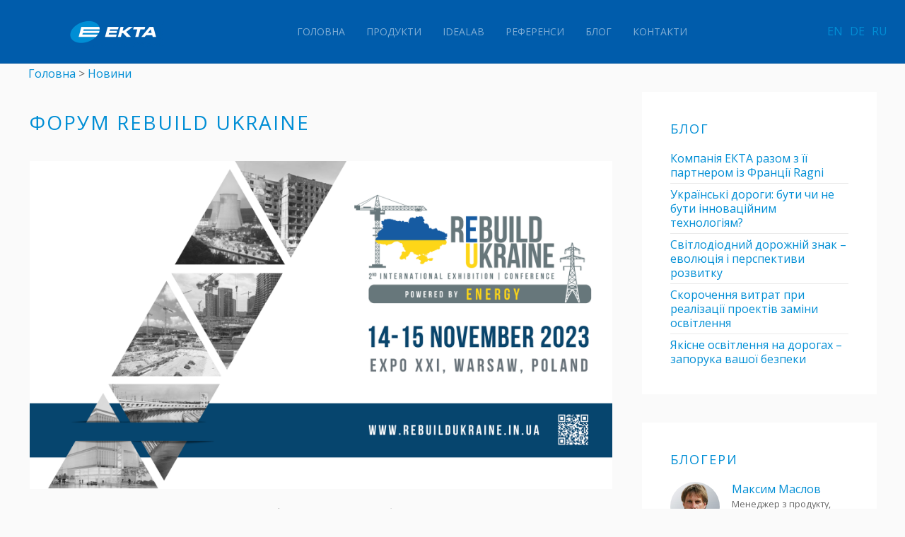

--- FILE ---
content_type: text/html; charset=utf-8
request_url: http://ekta.com.ua/ua/%D0%BD%D0%BE%D0%B2%D0%B8%D0%BD%D0%B8
body_size: 10007
content:
<!DOCTYPE HTML>
<html lang="uk-ua" dir="ltr"  data-config='{"twitter":0,"plusone":0,"facebook":0,"style":"default"}'>

<head>
<meta charset="utf-8">
<meta http-equiv="X-UA-Compatible" content="IE=edge">
<meta name="viewport" content="width=device-width, initial-scale=1">
  <base href="http://ekta.com.ua/ua/%D0%BD%D0%BE%D0%B2%D0%B8%D0%BD%D0%B8" />
  <meta name="keywords" content="ekta, екта, led, светодиодный экран, светодиодная вывеска, led экран, светодиодные продукты, led-решения, светодиодный пол, интерактивный пол, led пол, светодиодное табло, уличный видеоэкран, уличный светодиодный экран, рекламный экран, светодиодный дорожный знак, медиафасад, светодиодное освещение, led освещение" />
  <meta http-equiv="content-type" content="text/html; charset=utf-8" />
  <meta name="description" content="Светодиодные экраны для уличной рекламы, концертов, телевидения и спорта. Аренда и продажа светодиодных экранов и светодиодных полов. Компания ЕКТА - производит LED экраны, интерактивные LED полы, уличное LED освещение и светодиодные дорожные знаки." />
  <meta name="generator" content="EKTA Studio" />
  <title>Новини ЕКТА</title>
  <link href="/ua/новини?format=feed&amp;type=rss" rel="alternate" type="application/rss+xml" title="RSS 2.0" />
  <link href="/ua/новини?format=feed&amp;type=atom" rel="alternate" type="application/atom+xml" title="Atom 1.0" />
  <link href="/templates/yoo_lykka/favicon.ico" rel="shortcut icon" type="image/vnd.microsoft.icon" />
  <link rel="stylesheet" href="/plugins/system/jcemediabox/css/jcemediabox.css?3ab6d4490e67378d035cce4c84ffa080" type="text/css" />
  <link rel="stylesheet" href="/plugins/system/jcemediabox/themes/standard/css/style.css?7361405241320e69bc1bfb093eb0a2f7" type="text/css" />
  <link rel="stylesheet" href="/media/mod_languages/css/template.css" type="text/css" />
  <script src="/plugins/system/jcemediabox/js/jcemediabox.js?2ee2100a9127451a41de5a4c2c62e127" type="text/javascript"></script>
  <script src="/media/jui/js/jquery.min.js" type="text/javascript"></script>
  <script src="/media/jui/js/jquery-noconflict.js" type="text/javascript"></script>
  <script src="/media/jui/js/jquery-migrate.min.js" type="text/javascript"></script>
  <script src="/media/jui/js/bootstrap.min.js" type="text/javascript"></script>
  <script src="/cache/widgetkit/uikit-0688b6bd.js" type="text/javascript"></script>
  <script src="/cache/widgetkit/wk-scripts-45686239.js" type="text/javascript"></script>
  <script type="text/javascript">
JCEMediaBox.init({popup:{width:"",height:"",legacy:0,lightbox:0,shadowbox:0,resize:1,icons:1,overlay:1,overlayopacity:0.8,overlaycolor:"#000000",fadespeed:500,scalespeed:500,hideobjects:0,scrolling:"fixed",close:2,labels:{'close':'Close','next':'Next','previous':'Previous','cancel':'Cancel','numbers':'{$current} of {$total}'},cookie_expiry:"",google_viewer:0},tooltip:{className:"tooltip",opacity:0.8,speed:150,position:"br",offsets:{x: 16, y: 16}},base:"/",imgpath:"plugins/system/jcemediabox/img",theme:"standard",themecustom:"",themepath:"plugins/system/jcemediabox/themes",mediafallback:0,mediaselector:"audio,video"});
  </script>

<link rel="apple-touch-icon-precomposed" href="/templates/yoo_lykka/apple_touch_icon.png">
<link rel="stylesheet" href="/templates/yoo_lykka/css/bootstrap.css">
<link rel="stylesheet" href="/templates/yoo_lykka/css/theme.css">
<link rel="stylesheet" href="/templates/yoo_lykka/css/custom.css">
<script src="/templates/yoo_lykka/warp/vendor/uikit/js/uikit.js"></script>
<script src="/templates/yoo_lykka/warp/vendor/uikit/js/components/autocomplete.js"></script>
<script src="/templates/yoo_lykka/warp/vendor/uikit/js/components/search.js"></script>
<script src="/templates/yoo_lykka/warp/vendor/uikit/js/components/tooltip.js"></script>
<script src="/templates/yoo_lykka/warp/js/social.js"></script>
<script src="/templates/yoo_lykka/js/theme.js"></script>
</head>

<body class="tm-sidebar-a-right tm-sidebars-1 tm-isblog  tm-navbar-fixed tm-article-blog">
    

        <nav class="tm-navbar uk-navbar uk-position-z-index">
    <div class="uk-flex uk-flex-middle uk-flex-center uk-flex-space-between">

                <div class="tm-logo uk-hidden-small">
	<a href="/ua/"><img src="/images/logo.png" alt="EKTA logo" title="EKTA company logo"></a>

</div>
        
                <div class="tm-nav uk-hidden-small">
        <ul class="uk-navbar-nav uk-hidden-small"><li><a href="/ua/">Головна</a></li><li class="uk-parent" data-uk-dropdown="{'preventflip':'y'}" aria-haspopup="true" aria-expanded="false"><a href="/ua/продукти">Продукти</a><div class="uk-dropdown uk-dropdown-navbar uk-dropdown-width-4"><div class="uk-grid uk-dropdown-grid"><div class="uk-width-1-4"><ul class="uk-nav uk-nav-navbar"><li class="uk-parent"><a href="/ua/продукти/led-контролери">LED-контролери</a><ul class="uk-nav-sub"><li><a href="/ua/продукти/led-контролери/ermac-ultra">ERMAC Ultra</a></li><li><a href="/ua/продукти/led-контролери/celsc">ceLSC</a></li></ul></li></ul></div><div class="uk-width-1-4"><ul class="uk-nav uk-nav-navbar"><li class="uk-parent"><a href="/ua/продукти/led-продукти">LED-екрани</a><ul class="uk-nav-sub"><li><a href="/ua/продукти/led-продукти/обладнання-для-оренд">FrameLED</a></li><li><a href="/ua/продукти/led-продукти/led-підлога">WOWfloor</a></li></ul></li></ul></div><div class="uk-width-1-4"><ul class="uk-nav uk-nav-navbar"><li class="uk-parent"><a href="/ua/продукти/світлодіодне-освітлення">Світлодіодне освітлення</a><ul class="uk-nav-sub"><li><a href="/ua/продукти/світлодіодне-освітлення/магістральне">Магістральне</a></li><li><a href="/ua/продукти/світлодіодне-освітлення/промислове">Промислове</a></li><li><a href="/ua/продукти/світлодіодне-освітлення/вуличне">Вуличне</a></li></ul></li></ul></div><div class="uk-width-1-4"><ul class="uk-nav uk-nav-navbar"><li><a href="/ua/продукти/системи-дорожньої-інформації">Дорожні знаки і табло</a></li></ul></div></div></div></li><li class="uk-parent" data-uk-dropdown="{'preventflip':'y'}" aria-haspopup="true" aria-expanded="false"><a href="/ua/кейси">IdeaLAB</a><div class="uk-dropdown uk-dropdown-navbar uk-dropdown-width-1"><div class="uk-grid uk-dropdown-grid"><div class="uk-width-1-1"><ul class="uk-nav uk-nav-navbar"><li><a href="/ua/кейси/led-екрани">LED екрани</a></li><li><a href="/ua/кейси/led-екрани-оригінальний-контент">LED екрани + Оригінальний контент</a></li><li><a href="/ua/кейси/led-екрани-незвичайні-форми">LED екрани + Незвичайні форми</a></li><li><a href="/ua/кейси/led-екрани-рух">LED екрани + Рух</a></li><li><a href="/ua/кейси/led-екрани-дизайн">LED екрани + Дизайн</a></li><li><a href="/ua/кейси/led-екрани-багатофункціональність">LED екрани + Функціональність</a></li></ul></div></div></div></li><li><a href="/ua/референси">Референси</a></li><li><a href="/ua/блог">Блог</a></li><li><a href="/ua/контакти">Контакти</a></li></ul>        </div>
        
                <a href="#offcanvas" class="uk-navbar-toggle uk-visible-small" data-uk-offcanvas></a>
        
                <div class="uk-navbar-flip tm-nav-search">
            <div class="uk-navbar-content uk-hidden-small"><div class="mod-languages">

	<ul class="lang-block">
						<li class="" dir="ltr">
			<a href="/en/news">
							EN						</a>
			</li>
								<li class="" dir="ltr">
			<a href="/de/neuigkeiten">
							DE						</a>
			</li>
											<li class="" dir="ltr">
			<a href="/ru/новости">
							RU						</a>
			</li>
				</ul>

</div>
</div>
        </div>
        
                <div class="uk-navbar-content uk-navbar-center uk-visible-small"><a class="tm-logo-small" href="http://ekta.com.ua">
	<a href="/ua/"><img src="/images/logo.png" alt="EKTA logo" title="EKTA company logo"></a>

</a></div>
                </div>
    </nav>
    
    
    
    
    
            <div class="tm-block tm-block-main tm-block-alt tm-block-padding-collapse">
            <div class="uk-container uk-container-center">

                <div class="tm-middle uk-grid" data-uk-grid-match data-uk-grid-margin>

                                        <div class="tm-main uk-width-medium-7-10">

                        
                                                <main class="tm-content">

                                                        
<div class="breadcrumbs">
<div itemscope itemtype="http://data-vocabulary.org/Breadcrumb" style="display:inline-block;"><a href="/ua/" class="pathway" itemprop="url"><span  itemprop="title">Головна</span></a></div> &gt; <div itemscope itemtype="http://data-vocabulary.org/Breadcrumb" style="display:inline-block;"><a href="/ua/новини" class="pathway" itemprop="url"><span  itemprop="title">Новини</span></a></div></div>                            
                            <div id="system-message-container">
</div>




<div class="uk-grid" data-uk-grid-match data-uk-grid-margin><div class="uk-width-medium-1-1"><article itemscope itemtype="http://schema.org/Article" class="uk-article" data-permalink="http://ekta.com.ua/ua/новини/922-форум-rebuild-ukraine">


	
		<h1 itemprop="name" class="uk-article-title">
					<a href="/ua/новини/922-форум-rebuild-ukraine" title="Форум Rebuild Ukraine">Форум Rebuild Ukraine</a>
			</h1>
	
	
	
	
	
		<div itemprop="articleBody">
		<p><img class="uk-responsive-width uk-margin-right"src="/images/news/rebuild_ukraine.png" alt="Rebuild Ukraine" /><p>

<p>Компанія ЕКТА, в якості партнера відомого французького виробника світлодіодних світильників Компанії RAGNI <a href="https://www.ragni.com/en/rebuild-ukraine/">https://www.ragni.com/en/rebuild-ukraine</a> , бере участь у форумі Rebuild Ukraine <a href="https://rebuildukraine.in.ua/">https://rebuildukraine.in.ua</a> , який відбудеться 14-15 листопада 2023 року у Варшаві.</p>

<p>Ми запрошуємо вас відвідати наш стенд 1-В-10 де ми зможемо обговорити можливості партнерства у відновленні інфраструктури України, яка зазнає втрат внаслідок війни.
Як виробники якісних світлодіодних світильників, ми будемо раді бачити як представників Громад так і Компаній, які виконують роботи з освітлення шляхів, парків та територій.</p>

<p>Ми маємо добре попрацювати за для відновлення нашої країни, тож до справи!</p>
	</div>
	
	
	
	
	
	
</article>
<article itemscope itemtype="http://schema.org/Article" class="uk-article" data-permalink="http://ekta.com.ua/ua/новини/918-конструктори-світла-житомирський-виробник-екранів-екта-продає-свої-технології-вже-30-років-чому-компанії-постійно-доводиться-відбиватися-від-загроз-з-китаю">


	
		<h1 itemprop="name" class="uk-article-title">
					<a href="/ua/новини/918-конструктори-світла-житомирський-виробник-екранів-екта-продає-свої-технології-вже-30-років-чому-компанії-постійно-доводиться-відбиватися-від-загроз-з-китаю" title="Конструктори світла. Житомирський виробник екранів ЕКТА продає свої технології вже 30 років. Чому компанії постійно доводиться відбиватися від загроз з Китаю">Конструктори світла. Житомирський виробник екранів ЕКТА продає свої технології вже 30 років. Чому компанії постійно доводиться відбиватися від загроз з Китаю</a>
			</h1>
	
	
	
	
	
		<div itemprop="articleBody">
		<p><img class="uk-responsive-width uk-margin-right"src="/images/news/ekta_forbes_01.jpg" alt="Ігор Пастух, засновник ЕКТА." /><i>Фото: Олександр Чекменьов, Forbes</i><p>

<p><em>З репортером Forbes засновник ЕКТА Ігор Пастух, 66, зустрічається на столичній Шулявці. Усередині непоказної будівлі – відеостудія OneLocation, в якій розміщені 350 кв. м. світлодіодних екранів на 24 млн пікселів. У схожому LED-кубі Джон Фавро знімав «Мандалорця».</em></p>

<p><strong><a href="https://forbes.ua/company/konstruktori-svitla-zhitomirskiy-virobnik-ekraniv-ekta-prodae-svoi-tekhnologii-vzhe-30-rokiv-chomu-kompanii-postiyno-dovoditsya-vidbivatisya-vid-zagroz-z-kitayu-20092021-2396">Посилання на повну версію</a></strong></p>
	</div>
	
	
	
	
	
	
</article>
<article itemscope itemtype="http://schema.org/Article" class="uk-article" data-permalink="http://ekta.com.ua/ua/новини/917-світлодіодний-екран-macpaw-space">


	
		<h1 itemprop="name" class="uk-article-title">
					<a href="/ua/новини/917-світлодіодний-екран-macpaw-space" title="Світлодіодний екран MacPaw Space">Світлодіодний екран MacPaw Space</a>
			</h1>
	
	
	
	
	
		<div itemprop="articleBody">
		<p>Світлодіодний екран ультрависокої чіткості з кроком пікселя 1,2 мм та роздільною здатністю 4K був успішно встановлений і став окрасою щойно відкритого MacPaw Space у Києві, Україна. Неймовірна якість зображення та бездогання робота екрану забезпечуються системою керування EKTA ERMAC, що була розроблена та виготовлена нашою компанією. Фронтальна поверхня екрану, що побудована за технологією Chip-On-Board, забезпечує високу надійність та довговічність роботи цього світлодіодного екрану.</p>

<p><a href="https://youtu.be/JJtaHOkbZoY"><img src="/images/news/MacPaw Space LED screen project Video.jpg" width="" height="" border="0" alt="Пример"></a></p>	</div>
	
	
	
	
	
	
</article>
<article itemscope itemtype="http://schema.org/Article" class="uk-article" data-permalink="http://ekta.com.ua/ua/новини/913-microsyst">


	
		<h1 itemprop="name" class="uk-article-title">
					<a href="/ua/новини/913-microsyst" title="Високоякісний зовнішній світлодіодний екран на замовлення нашого постійного клієнта в Німеччині">Високоякісний зовнішній світлодіодний екран на замовлення нашого постійного клієнта в Німеччині</a>
			</h1>
	
	
	
	
	
		<div itemprop="articleBody">
		<p><img src="/images/news/Microsyst.jpg" title="EKTA LED Screen"></p>

<p>Високоякісний зовнішній світлодіодний екран, вироблений відповідно до найвищих стандартів якості ЕКТА та керований унікальною системою керування EKTA ERMAC Ultra, було встановлено на замовлення нашого постійного клієнта в Німеччині. Бездоганної якості зображення та робочих характеристик було досягнуто завдяки високій кваліфікації команди розробників та виробництва ЕКТА.
</p>
<p> 
Дата: 2019<br>
Локація: Німеччина<br>
Крок пікселю: 6.67 мм<br>
Загальна площа екрану: близько 20 кв. м
</p>	</div>
	
	
	
	
	
	
</article>
<article itemscope itemtype="http://schema.org/Article" class="uk-article" data-permalink="http://ekta.com.ua/ua/новини/909-octagon">


	
		<h1 itemprop="name" class="uk-article-title">
					<a href="/ua/новини/909-octagon" title="Унікальний дизайн світлодіодного екрану для однієї з найбільших DOOH компаній України">Унікальний дизайн світлодіодного екрану для однієї з найбільших DOOH компаній України</a>
			</h1>
	
	
	
	
	
		<div itemprop="articleBody">
		<p><img src="/images/news/VelykaVasylkivska.jpg" title="EKTA LED Screen"></p>
<p><img src="/images/news/Antonovycha.jpg" title="EKTA LED Screen"></p>
<p><img src="/images/news/OlympicStadium.jpg" title="EKTA LED Screen"></p>

<iframe width="853" class="uk-responsive-width" height="480" src="https://www.youtube.com/embed/FkBfgXSxIXo?autoplay=0&amp;loop=0&amp;controls=2&amp;showinfo=0&amp;start=0&amp;rel=0&amp;fmt=22&amp;showsearch=0&amp;hd=1&amp;modestbranding=0&amp;vq=HD720&amp;enablejsapi=1" frameborder="0" allowfullscreen></iframe>

<p>Унікальний дизайн світлодіодного екрану зі світлодіодами найвищої якості та повною п’ятирічною гарантією, що підтверджена виробником світлодіодів, було представлено ЕКТА для однієї з найбільших DOOH компаній України. Комплекс по-справжньому надійних зовнішніх світлодіодних екранів з найменшим кроком пікселя, найвищою яскравістю та найдовшою гарантією з тих, що представлені на українському ринку світлодіодних екранів, було встановлено по всьому Києву, щоби втілити новий рівень якості та ефективності реклами на українському ринку DOOH.
</p>
<p> 
Дата: 2019<br>
Локація: Київ, Україна<br>
Крок пікселю: 4.8 mm<br>
Загальна площа екранів: близько 150 кв. м
</p>	</div>
	
	
	
	
	
	
</article>
<article itemscope itemtype="http://schema.org/Article" class="uk-article" data-permalink="http://ekta.com.ua/ua/новини/838-ufuture">


	
		<h1 itemprop="name" class="uk-article-title">
					<a href="/ua/новини/838-ufuture" title="Дивовижний світлодіодний екран на Форумі  розвитку малого та середнього бізнесу для Ufuture">Дивовижний світлодіодний екран на Форумі  розвитку малого та середнього бізнесу для Ufuture</a>
			</h1>
	
	
	
	
	
		<div itemprop="articleBody">
		<iframe width="853" class="uk-responsive-width" height="480" src="https://www.youtube.com/embed/6idjyZSf3w8?autoplay=0&amp;loop=0&amp;controls=2&amp;showinfo=0&amp;start=0&amp;rel=0&amp;fmt=22&amp;showsearch=0&amp;hd=1&amp;modestbranding=0&amp;vq=HD720&amp;enablejsapi=1" frameborder="0" allowfullscreen></iframe>
<p>На Форумі розвитку малого та середнього бізнесу в Києві компанія Front Pictures, співпрацюючи з Platforma, представила дивовижну голографічну презентацію для UFuture. Інсталляція включала в себе світлодіодний екран з надзвичайно високою якістю і яскравістю зображення, що був розроблений та виготовлений компанією EKTA.</p>
<p> 
Дата: 2019<br>
Локація: Київ, Україна<br>
Крок пікселів: 2,6 мм<br>
Загальна площа екранів: 27 кв.м
</p>	</div>
	
	
	
	
	
	
</article>
<article itemscope itemtype="http://schema.org/Article" class="uk-article" data-permalink="http://ekta.com.ua/ua/новини/835-шахтар">


	
		<h1 itemprop="name" class="uk-article-title">
					<a href="/ua/новини/835-шахтар" title="Церемонія нагородження Прем’єр-Ліги України">Церемонія нагородження Прем’єр-Ліги України</a>
			</h1>
	
	
	
	
	
		<div itemprop="articleBody">
		<p><img src="/images/news/Shakhtar.jpg" title="EKTA LED Floor"></p>
<p>Ексклюзивна світлодіодна інсталяція з використанням світлодіодної підлоги високої надійності для зовнішнього встановлення зустрічала чемпіона Прем'єр-Ліги України команду «Шахтар» під час церемонії нагородження. Дякуємо компанії Platforma за цей видатний проект.</p>
<p> 
Дата: 2019<br>
Локація: Харків, Україна<br>
Крок пікселю: 6,9 мм<br>
Загальна площа екранів: близько 50 кв.м
</p>	</div>
	
	
	
	
	
	
</article>
<article itemscope itemtype="http://schema.org/Article" class="uk-article" data-permalink="http://ekta.com.ua/ua/новини/832-унікальний-комплекс-світлодиодних-екранів-для-телевізійної-студії">


	
		<h1 itemprop="name" class="uk-article-title">
					<a href="/ua/новини/832-унікальний-комплекс-світлодиодних-екранів-для-телевізійної-студії" title="УНІКАЛЬНИЙ КОМПЛЕКС СВІТЛОДИОДНИХ ЕКРАНІВ ДЛЯ ТЕЛЕВІЗІЙНОЇ СТУДІЇ">УНІКАЛЬНИЙ КОМПЛЕКС СВІТЛОДИОДНИХ ЕКРАНІВ ДЛЯ ТЕЛЕВІЗІЙНОЇ СТУДІЇ</a>
			</h1>
	
	
	
	
	
		<div itemprop="articleBody">
		<p><img src="/images/news/EKTA_News_15_00.jpg" title="EKTA LED Screen"></p>
<p>Світлодіодні екрани п'яти різних типів, різного розміру і різного кроку пікселя були виготовлені, встановлені і об'єднані в єдину інтегровану систему. Ці екрани розміщені в декількох студіях в єдиному телевізійному комплексі. Керування всіма екранами  здійснюється з однієї диспетчерської кімнати, де встановлено інтегровану систему керування EKTA ERMAC Ultra.</p>
<p><img src="/images/news/EKTA_News_15_01.jpg" title="EKTA LED Screen"></p>
<p><img src="/images/news/EKTA_News_15_02.jpg" title="EKTA LED Screen"></p>
<p> 
Дата: 2018<br>
Локація: Київ, Україна<br>
Крок пікселю: від 2,6 мм до 6,0 мм<br>
Загальна площа екранів: близько 200 кв. м
</p>	</div>
	
	
	
	
	
	
</article>
</div></div>

<ul class="uk-pagination">
<li class="uk-active"><span>1</span></li>
<li><a class="" href="/ua/новини?start=8" title="">2</a></li>
<li><a class="" href="/ua/новини?start=16" title="">3</a></li>
<li><a class="" href="/ua/новини?start=24" title="">4</a></li>
<li><a class="next" href="/ua/новини?start=8" title="Наступна"><i class="uk-icon-angle-right"></i></a></li>
<li><a class="last" href="/ua/новини?start=24" title="Кінець"><i class="uk-icon-angle-double-right"></i></a></li>
</ul>
                        </main>
                        
                        
                    </div>
                    
                                                                                                    <aside class="tm-sidebar-a uk-width-medium-3-10"><div class="uk-panel uk-panel-box uk-margin-large-top"><h3 class="uk-panel-title">Блог</h3>
<ul class="uk-list uk-list-line">
	<li><a href="/ua/блог/маслов/923-rebuild-ukraine">Компанія ЕКТА разом з її партнером із Франції Ragni</a></li>
	<li><a href="/ua/блог/улахович/645-українські-дороги-бути-чи-не-бути-інноваційним-технологіям">Українські дороги: бути чи не бути інноваційним технологіям?</a></li>
	<li><a href="/ua/блог/улахович/733-світлодіодний-дорожній-знак">Світлодіодний дорожній знак – еволюція і перспективи розвитку</a></li>
	<li><a href="/ua/блог/маслов/734-скорочення-витрат-при-реалізації-проектів-заміни-освітлення">Скорочення витрат при реалізації проектів заміни освітлення</a></li>
	<li><a href="/ua/блог/маслов/732-якісне-освітлення-на-дорогах">Якісне освітлення на дорогах – запорука вашої безпеки</a></li>
</ul></div>
<div class="uk-panel uk-panel-box">
	<!----------------------------Модуль Блогеры---------------------------------->
<h3>Блогери</h3>

<div class="uk-grid uk-grid-small">
  <div class="uk-width-1-3">
    <a rel="tag" title="Максим Маслов" href="/ua/блог/131-максим-маслов">
      <img class="uk-border-circle" width="70" height="70" alt="Максим Маслов" title="Максим Маслов" src="/images/galleries/authors/author_maslov.jpg" /></a>
  </div>
  <div class="uk-width-2-3">
    <ul class="uk-list">
      <li><a rel="tag" href="/ua/блог/131-максим-маслов" title="Максим Маслов">Максим Маслов</a></li>
	  <li><small>Менеджер з продукту, світлодіодне освітлення</small></li></ul>
  </div>
</div>
<div class="uk-grid uk-grid-small">
  <div class="uk-width-1-3">
    <a rel="tag" title="Володимир Улахович" href="/ua/блог/125-володимир-улахович">
      <img class="uk-border-circle" width="70" height="70" alt="Володимир Улахович" title="Володимир Улахович" src="/images/galleries/authors/ulakhovich.jpg" /></a>
  </div>
  <div class="uk-width-2-3">
    <ul class="uk-list">
      <li><a rel="tag" href="/ua/блог/125-володимир-улахович" title="Володимир Улахович">Володимир Улахович</a></li>
	  <li><small>Менеджер з продукту, світлодіодні дорожні знаки</small></li></ul>
  </div>
</div></div></aside>
                                        
                </div>

            </div>
        </div>
    
    
    
    
    
    
    <footer class="tm-footer uk-text-center uk-text-contrast">

        <div class="uk-panel">

<div class="uk-grid-width-1-1 uk-grid-width-small-1-2 uk-grid-width-medium-1-3 uk-grid-width-large-1-5 uk-grid uk-grid-match uk-grid-small uk-text-left uk-text-center-small uk-margin-large-left" data-uk-grid-match="{target:'> div > .uk-panel', row:true}" data-uk-grid-margin  data-uk-scrollspy="{cls:'uk-animation-scale-up uk-invisible', target:'> div > .uk-panel', delay:300}">


    <div>
        <div class="uk-panel uk-invisible">

            
            
            
            
                        <h3 class="uk-panel-title">

                                    Продукція                
                
            </h3>
            
            
            
                        <div class="uk-margin"><ul class="uk-list uk-text-left">
<li><a href="/ua/продукти/led-контролери" title="Cвітлодіодні контролери компанії ЕКТА" target="_self">LED контролери</a></li>
<li><a href="/ua/продукти/led-продукти" title="Світлодіодні екрани компанії ЕКТА" target="_self">LED екрани</a></li>
<li><a href="/ua/продукти/led-продукти/led-підлога" title="Світлодіодна підлога компанії ЕКТА" target="_self">LED підлога</a></li>
<li><a href="/ua/продукти/світлодіодне-освітлення" title="Світлодіодне освітлення компанії ЕКТА" target="_self">LED освітлення</a></li>
<li><a href="/ua/продукти/системи-дорожньої-інформації" title="Системи дорожньої информації компанії ЕКТА" target="_self">Дорожні знаки і табло</a></li>
</ul></div>
            
            
            
            
        </div>
    </div>


    <div>
        <div class="uk-panel uk-invisible">

            
            
            
            
                        <h3 class="uk-panel-title">

                                    Про нас                
                
            </h3>
            
            
            
                        <div class="uk-margin"><ul class="uk-list uk-text-left">
<li><a href="/ua/історія" title="Історія компанії ЕКТА" target="_self">Історія</a></li>
<li><a href="/ua/технології" title="Технології компанії ЕКТА" target="_self">Технології</a></li>
<li><a href="/ua/партнери" title="Партнери компанії ЕКТА" target="_self">Партнери</a></li>
<li><a href="/ua/контакти" title="Зворотній зв'язок з компанією ЕКТА" target="_self">Контакти</a></li>
</ul></div>
            
            
            
            
        </div>
    </div>


    <div>
        <div class="uk-panel uk-invisible">

            
            
            
            
                        <h3 class="uk-panel-title">

                                    Підтримка                
                
            </h3>
            
            
            
                        <div class="uk-margin"><ul class="uk-list uk-text-left">
<li><a href="/ua/сервіс" title="Сервіс компанії ЕКТА" target="_self">Сервіс</a></li>
<li><a href="/ua/завантаження" title="Завантажити програмне забезпечення компанії ЕКТА" target="_self">Завантаження</a></li>
</ul></div>
            
            
            
            
        </div>
    </div>


    <div>
        <div class="uk-panel uk-invisible">

            
            
            
            
                        <h3 class="uk-panel-title">

                                    Контрактне <br> виробництво                
                
            </h3>
            
            
            
                        <div class="uk-margin"><ul class="uk-list uk-text-left">
<li><a href="/ua/контрактне-виробництво" title="Виробничі потужності компанії ЕКТА" target="_self">Виробничі потужності</a></li>
</ul></div>
            
            
            
            
        </div>
    </div>


    <div>
        <div class="uk-panel uk-invisible">

            
            
            
            
                        <h3 class="uk-panel-title">

                                    Читайте                
                
            </h3>
            
            
            
                        <div class="uk-margin"><ul class="uk-list uk-text-left">
<li><a href="/ua/блог" title="Блог компанії ЕКТА" target="_self">Блог</a></li>
<li><a href="/ua/новини" title="Новини компанії ЕКТА" target="_self">Новини</a></li>
</ul></div>
            
            
            
            
        </div>
    </div>


</div>
</div>
<div class="uk-panel uk-margin-remove uk-padding-remove">
	<h5>AHEAD OF THE FUTURE</h5></div>
<div class="uk-panel">
<div style="padding-top: 35px;" class="footer1">Авторські права 2026 &#169; EKTA. Усі права захищені.</div>
</div>
<div class="uk-panel">
	<div class="uk-margin-top">
    <a rel="nofollow" href="https://www.facebook.com/EKTACOMPANY" title="Сторінка Facebook компанії ЕКТА" class="uk-icon-button uk-icon-facebook" target="_blank"></a>
    <a rel="nofollow" href="https://twitter.com/ekta_led" title="Сторінка Twitter компанії ЕКТА" class="uk-icon-button uk-icon-twitter"target="_blank"></a>
    <a rel="nofollow" href="https://www.youtube.com/user/EKTALED" title="Канал YouTube компанії ЕКТА" class="uk-icon-button uk-icon-youtube-play"target="_blank"></a>
    <a rel="nofollow" href="https://plus.google.com/+EktaledCompany/" title="Сторінка Google Plus компанії ЕКТА" class="uk-icon-button uk-icon-google-plus"target="_blank"></a>
    <a rel="nofollow" href="https://www.linkedin.com/company/ekta" title="Сторінка Linkedin компанії ЕКТА" class="uk-icon-button uk-icon-linkedin"target="_blank"></a>
</div></div>
<div class="uk-panel">
<form id="search-40-697d23935ddfd" class="uk-search" action="/ua/новини" method="post" data-uk-search="{'source': '/ua/component/search/?tmpl=raw&amp;type=json&amp;ordering=&amp;searchphrase=all', 'param': 'searchword', 'msgResultsHeader': 'Результати пошуку', 'msgMoreResults': 'Показати всі результати', 'msgNoResults': 'Нічого не знайдено', flipDropdown: 1}">
	<input class="uk-search-field" type="text" name="searchword" placeholder="пошук...">
	<input type="hidden" name="task"   value="search">
	<input type="hidden" name="option" value="com_search">
	<input type="hidden" name="Itemid" value="974">
</form>
</div>
                    <div>
                <a class="tm-totop-scroller uk-text-center uk-link-muted uk-margin-top" data-uk-smooth-scroll href="#"></a>
            </div>
            </footer>
    
    <script>
  (function(i,s,o,g,r,a,m){i['GoogleAnalyticsObject']=r;i[r]=i[r]||function(){
  (i[r].q=i[r].q||[]).push(arguments)},i[r].l=1*new Date();a=s.createElement(o),
  m=s.getElementsByTagName(o)[0];a.async=1;a.src=g;m.parentNode.insertBefore(a,m)
  })(window,document,'script','https://www.google-analytics.com/analytics.js','ga');

  ga('create', 'UA-33531662-1', 'auto');
  ga('send', 'pageview');

</script>

<!-- Yandex.Metrika counter -->
<script type="text/javascript">
    (function (d, w, c) {
        (w[c] = w[c] || []).push(function() {
            try {
                w.yaCounter34461610 = new Ya.Metrika({
                    id:34461610,
                    clickmap:true,
                    trackLinks:true,
                    accurateTrackBounce:true,
                    webvisor:true
                });
            } catch(e) { }
        });

        var n = d.getElementsByTagName("script")[0],
            s = d.createElement("script"),
            f = function () { n.parentNode.insertBefore(s, n); };
        s.type = "text/javascript";
        s.async = true;
        s.src = "https://mc.yandex.ru/metrika/watch.js";

        if (w.opera == "[object Opera]") {
            d.addEventListener("DOMContentLoaded", f, false);
        } else { f(); }
    })(document, window, "yandex_metrika_callbacks");
</script>
<noscript><div><img src="https://mc.yandex.ru/watch/34461610" style="position:absolute; left:-9999px;" alt="" /></div></noscript>
<!-- /Yandex.Metrika counter -->
        <div id="offcanvas" class="uk-offcanvas">
        <div class="uk-offcanvas-bar"><div class="uk-panel mobilko"><div class="mod-languagesmobilko">

	<ul class="lang-block">
						<li class="" dir="ltr">
			<a href="/en/news">
							EN						</a>
			</li>
								<li class="" dir="ltr">
			<a href="/de/neuigkeiten">
							DE						</a>
			</li>
											<li class="" dir="ltr">
			<a href="/ru/новости">
							RU						</a>
			</li>
				</ul>

</div>
</div>
<div class="uk-panel mobilko">
<form id="search-160-697d23935f32a" class="uk-search" action="/ua/новини" method="post" >
	<input class="uk-search-field" type="text" name="searchword" placeholder="пошук...">
	<input type="hidden" name="task"   value="search">
	<input type="hidden" name="option" value="com_search">
	<input type="hidden" name="Itemid" value="974">
</form>
</div></div>
    </div>
    

</body>
</html>